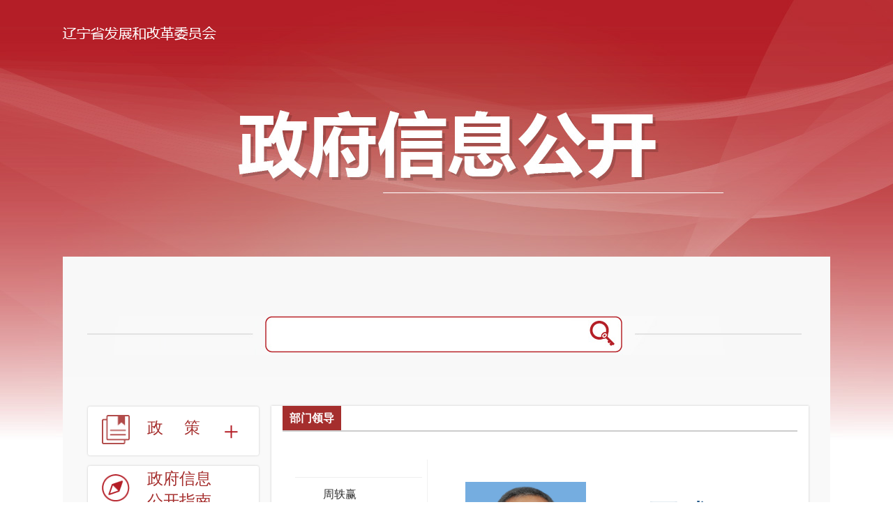

--- FILE ---
content_type: text/html
request_url: https://fgw.ln.gov.cn/fgw/zfxxgk/fdzdgknr/jgjj/bmld/xc/index.shtml
body_size: 7873
content:
<!DOCTYPE html PUBLIC "-//W3C//DTD XHTML 1.0 Transitional//EN" "http://www.w3.org/TR/xhtml1/DTD/xhtml1-transitional.dtd"><html>
 <head>
  <meta http-equiv="Content-Type" content="text/html; charset=utf-8" />  <title>夏成 </title>
 <meta charset="UTF-8">
<meta name="viewport" content="width=device-width, initial-scale=1.0">
<meta http-equiv="X-UA-Compatible" content="ie=edge"> <meta  name="createDate" content="2025-12-24 17:05:51" />
<meta name=renderer content=webkit>
<link rel="shortcut icon" type="image/x-icon" href="" />
<script type="text/javascript">var _speedMark = new Date();</script>
<meta name="ColumnName" content="夏成" >
<meta name="ColumnType"  content="工作动态" >
<meta name="SiteName" content="辽宁省发展和改革委"><!--网站名称-->
<meta name="SiteDomain" content="https://fgw.ln.gov.cn"><!--网站域名-->
<meta name="SiteIDCode" content="2100000013"><!--网站标识-->
<meta name="ColumnDescription" content="初始化栏目：于衡"><!--栏目描述-->
<meta name="ColumnKeywords" content=""><!--栏目关键词-->
<meta name="viewport" content="width=device-width, initial-scale=1"><link rel="stylesheet" type="text/css"  href="/uiFramework/huilan-jquery-ui/css/huilan-jquery-ui.css" />

<script type="text/javascript" src="/uiFramework/huilan-jquery-ui/js/huilan-jquery-ui.js?self=true&skin=default&random=15655"></script>
<script src="/uiFramework/commonResource/aisitetheme/js/fgw-theme.js" type="text/javascript"></script> 
  <link rel="stylesheet" type="text/css" href="/fgw/template/fgw.css?timestamp=1677816971349" />
  <script type="text/javascript" src="/fgw/template/fgw.js?timestamp=1677816971349"></script>
 </head>
 <body style="
					
					">
  <link rel="stylesheet" type="text/css" href="/fgw/template/page/bmld_xx/skin.css?timestamp=1677816971349" /> <div style="display:none" easysite="easysiteHiddenDiv">
	<input id="contextPath" value="/eportal" type="hidden"/>
	<input id="isOnlyUseCkeditorSourceMode" value="$isOnlyUseCkeditorSourceMode" type="hidden"/>
	<input id="eprotalCurrentPageId" value="cb4f71e5e4d34b96b0bf1048e1470585" type="hidden"/>
	<input id="eprotalCurrentPageName" value="夏成" type="hidden"/>
	<input id="eprotalCurrentPageUrl" value="" type="hidden"/>
	<input id="eprotalCurrentPageOutLink" value="" type="hidden"/>
	<input id="eprotalCurrentSiteId" value="19e9ada081104437bbdbd347eaa6ed56" type="hidden"/>
	<input id="eprotalCurrentSiteName" value="辽宁省发展和改革委" type="hidden"/>
	<input id="eprotalCurrentSiteEnname" value="fgw" type="hidden"/>
	<input id="eprotalCurrentSiteType" value="WEB" type="hidden"/>
	<input id="eprotalCurrentSiteHideMaskLayer" value="no" type="hidden"/>
	<input id="eprotalCurrentArticleKey"  value=""  type="hidden"/>
	<input id="eprotalCurrentArticleTitle"  value=""  type="hidden"/>
	<input id="eprotalCurrentColumnId"  value=""  type="hidden"/>
	<input id="eprotalCurrentArticleUrl" value="" type="hidden"/>
	<input id="isStaticRequest" value="yes" type="hidden"/>
	<input id="isOpenStaticPageList" value="no" type="hidden"/>
	<input id="defaultPublishPage" value="3" type="hidden"/>
	<input id="eprotalMsgDataId"  value=""  type="hidden"/>
	<input id="eprotalMsgboardId"  value=""  type="hidden"/>
	<input type='hidden' id='eportalappPortletId' value="3">
	<input type="hidden" id="currentLoginMemberId"  value="" />
	<input type="hidden" id="currentLoginMemberName"  value="" />
			<input type="hidden" id="portalLastRequestUrl"  value="" />
	<input type="hidden" id="easysiteParamKey" value="1761152109815"/>
    <input type="hidden" id="isOpenEasysiteToken" value="true"/>
    <input type="hidden" id="isOpenFormParmaValidate" value="false"/>
    <input type="hidden" id="isOpenSiteVisitHotClick" value="yes"/>
    <input type="hidden" id="aisiteViewArticleIds"  value="" />
    <input type="hidden" id="openWeixinJsShare" value="off"/>
</div>  
  <div> 
   <meta charset="UTF-8" /> 
   <meta name="viewport" content="width=device-width, initial-scale=1.0" /> 
   <meta http-equiv="X-UA-Compatible" content="ie=edge" /> 
   <script src="/uiFramework/commonResource/js/idangerous.swiper.min.js"></script> 
   <link rel="stylesheet" href="/uiFramework/commonResource/css/jquery.bxslider.css" /> 
   <link rel="stylesheet" href="/uiFramework/commonResource/css/idangerous.swiper.css" /> 
   <script src="/uiFramework/commonResource/js/jquery.SuperSlide.2.1.1.js"></script> 
   <script src="/uiFramework/commonResource/js/jquery.SuperSlide.2.1.3.source.js"></script> 
   <script src="/uiFramework/commonResource/js/tab.js"></script> 
   <script src="/uiFramework/commonResource/js/scroll.js"></script> 
   <link rel="stylesheet" href="/uiFramework/commonResource/css/liMarquee.css" /> 
  </div> 
  <div class="container"> 
   <div class="main"> 
    <div class="title column" id="title" name="标题" runat="server">
  <div class="portlet" id="5fc862b90c3748459f081003a5c1de82" pagemoduleid="db046e2c2e2d4124abca463510aea0f4">
 <div align="left" class="eps-portlet-header">
  <div id="submenu5fc862b90c3748459f081003a5c1de82" class="eps-shadow eps-dn"> 
   <ul class="float_list_ul">
   </ul> 
  </div> 
 </div> 
 <div>
   <div class="zf_xxgktop"></div>

 </div> 
</div>      </div> 
    <div class="content"> 
     <div class="search column" id="search" name="搜索" runat="server">
  <div class="portlet" id="3e5cbdc29d474d348f1fe9aaa0df31a4" pagemoduleid="3e9becf74e094eae8e4b49d0169d69e3">
 <div align="left" class="eps-portlet-header">
  <div id="submenu3e5cbdc29d474d348f1fe9aaa0df31a4" class="eps-shadow eps-dn"> 
   <ul class="float_list_ul">
   </ul> 
  </div> 
 </div> 
 <div>
   


<div class="zf_xxsearch" opentype="page"> 
 <form id="amj-form" name="amj-form" action="/search/pcRender" class="" method="get" target="_blank">
     
  <input type="hidden" name="sr" id="sr" value="dateTime desc"> 
  <input id="searchBoxApp" type="hidden" name="app" value="284efc0e6fed40219b947a6df70450cf,2daab75404494f46973ef3c05a10c426,58436a49ca9348c5b4ef657a0971b70a,bdbcb1e203f249c091f35c4f75e28e60">   
  <input type="hidden" name="pageId" id="pageId" value="1e4c209b2ccb430195a8c7f2569ef9ca">   
  <input type="hidden" name="siteId" id="siteId" value="19e9ada081104437bbdbd347eaa6ed56">   
  <input type="hidden" name="pNo" id="pNo" value="1"> 
  <input class="zf_xxinp1" type="text" placeholder="" name="q" id="q" value="" autocomplete="off"> 
  <input name="Submit" type="submit" class="zf_xxinp2" value=""> 
 </form> 
</div>

 </div> 
</div>       </div> 
     <div class="main_cont"> 
      <div class="main_contLeft zf_xxgkl column" id="main_contLeft" name="左侧" runat="server">
  <div class="portlet" id="d2848b44c2bd495e97fa4f5d0bd4bce7" pagemoduleid="3c081aa1ff264967be8f42a09f296e64">
 <div align="left" class="eps-portlet-header">
  <div id="submenud2848b44c2bd495e97fa4f5d0bd4bce7" class="eps-shadow eps-dn"> 
   <ul class="float_list_ul">
   </ul> 
  </div> 
 </div> 
 <div>
   <!--
<div class="leftNav">
    <ul>

        <li class=" liBox ">
            <div class="navLi   bbb">
                <img src="/uiFramework/commonResource/image/2021073009102537982.png" class="small">
                <img src="/uiFramework/commonResource/image/2021073009103380289.png" class="large">
                <a href="/fgw/zfxxgk/zfxxgkzn/index.shtml" target="_parent">政府信息公开指南</a>
            </div>
        </li>
        <li class=" liBox ">
            <div class="navLi bbb">
                <img src="/uiFramework/commonResource/image/2021073009104174269.png" class="small">
                <img src="/uiFramework/commonResource/image/2021073009104844885.png" class="large">
                <a href="/fgw/zfxxgk/zfxxgkzd/index.shtml" target="_parent">政府信息公开制度</a>
            </div>
        </li>
        <li class="yes liBox ">
            <div class="navLi  slideToggle   aaa jianPic">
                <img src="/uiFramework/commonResource/image/2021073009105649571.png" class="small">
                <img src="/uiFramework/commonResource/image/2021073009110337433.png" class="large">
                <a  target="_parent">法定主动公开内容</a>
            </div>
            <ul class="twoUl">
                <li class="navTwoLi">
                    <a class=" .changel " href="/fgw/zfxxgk/zc/index.shtml" target="_parent" >政策</a></li>
                </li>
                <li class="navTwoLi">
                    <a class=" .changel " href="/fgw/zfxxgk/zfxxgkzn/index.shtml" target="_parent" >政府信息公开指南</a></li>
                </li>
                <li class="navTwoLi">
                    <a class=" .changel " href="/fgw/zfxxgk/zfxxgkzd/index.shtml" target="_parent" >政府信息公开制度</a></li>
                </li>
                <li class="navTwoLi">
                    <a class=" change " href="/fgw/zfxxgk/fdzdgknr/lzyj/index.shtml" target="_parent" >法定主动公开内容</a></li>
                </li>
                <li class="navTwoLi">
                    <a class=" .changel " href="/fgw/zfxxgk/zfxxgknb/index.shtml" target="_parent" >政府信息公开年报</a></li>
                </li>
            </ul>
        </li>
        <li class=" liBox ">
            <div class="navLi   bbb  ">
                <img src="/uiFramework/commonResource/image/2021073009130268637.png" class="small">
                <img src="/uiFramework/commonResource/image/2021073009131148835.png" class="large">
                <a href="/fgw/zfxxgk/zfxxgknb/index.shtml" target="_parent">政府信息公开年报</a>
            </div>
        </li>

    </ul>
</div>


<style>
  .leftNav .twoUl li {width: 100%;height:43px;line-height:43px;}
  .leftNav .twoUl{width:100%;}
</style>-->
<div class="leftNav">
        <ul class="leftNavul">





            <li class=" liBox ">
                <div class="navLi  slideToggle   bbb ">
                    <img src="/fgw/imageDir/2024/06/2024061415401240824.png" class="small" />
                    <img src="/fgw/imageDir/2024/06/2024061415400092584.png" class="large" />
                    <a href="javascript:;">政策</a>
                </div>
                <ul class="twoUl">
                    <li class=" navTwoLi  " ><a href="/fgw/zfxxgk/zc/xzgfxwj/index.shtml" target="_parent">行政规范性文件</a></li>
                </ul>
              
                
            </li>





            <li class=" liBox ">
                <div class="navLi   bbb ">
                    <img src="/fgw/imageDir/2024/06/2024061415363748348.png" class="small" />
                    <img src="/fgw/imageDir/2024/06/2024061415362319328.png" class="large" />
                    <a href=" /fgw/zfxxgk/zfxxgkzn/index.shtml">政府信息公开指南</a>
                </div>
              
                
            </li>





            <li class=" liBox ">
                <div class="navLi   bbb ">
                    <img src="/fgw/imageDir/2024/06/2024061415373558453.png" class="small" />
                    <img src="/fgw/imageDir/2024/06/2024061415372516172.png" class="large" />
                    <a href=" /fgw/zfxxgk/zfxxgkzd/index.shtml">政府信息公开制度</a>
                </div>
              
                
            </li>





            <li class=" yes liBox ">
                <div class="navLi  slideToggle   aaa ">
                    <img src="/fgw/imageDir/2024/06/2024061415381612584.png" class="small" />
                    <img src="/fgw/imageDir/2024/06/2024061415380392256.png" class="large" />
                    <a href="javascript:;">法定主动公开内容</a>
                </div>
                <ul class="twoUl">
                    <li class=" navTwoLi  " ><a href="/fgw/zfxxgk/fdzdgknr/lzyj/index.shtml" target="_parent">履职依据</a></li>
                    <li class=" navTwoLi twoyes  " ><a href="/fgw/zfxxgk/fdzdgknr/jgjj/index.shtml" target="_parent">机关简介</a></li>
                    <li class=" navTwoLi  " ><a href="/fgw/zfxxgk/fdzdgknr/ghxx/index.shtml" target="_parent">规划信息</a></li>
                    <li class=" navTwoLi  " ><a href="/fgw/zfxxgk/fdzdgknr/xzzf/index.shtml" target="_blank">行政执法</a></li>
                    <li class=" navTwoLi  " ><a href="https://www.lnzwfw.gov.cn/bmym/?groupId=11210000001099508F&gb=1&aisiteOutPageId=c713cb9ad4fd450eb6a8281a00ce8c53" target="_parent">行政执法依据</a></li>
                    <li class=" navTwoLi  " ><a href="/fgw/zfxxgk/fdzdgknr/ys_js/index.shtml" target="_parent">预算/决算</a></li>
                    <li class=" navTwoLi  " ><a href="http://www.ccgp-liaoning.gov.cn/portalindex.do?method=goZNSS&znss=省发展改革委&aisiteOutPageId=395b825b84ab4a4ea0307692471680f8" target="_parent">政府采购</a></li>
                    <li class=" navTwoLi  " ><a href="/fgw/zfxxgk/fdzdgknr/zdxm/index.shtml" target="_parent">重大项目</a></li>
                    <li class=" navTwoLi  " ><a href="/fgw/zfxxgk/fdzdgknr/jyta/index.shtml" target="_parent">建议提案</a></li>
                </ul>
              
                
            </li>





            <li class=" liBox ">
                <div class="navLi   bbb ">
                    <img src="/fgw/imageDir/2024/06/2024061415392319254.png" class="small" />
                    <img src="/fgw/imageDir/2024/06/2024061415391274672.png" class="large" />
                    <a href=" /fgw/zfxxgk/zfxxgknb/index.shtml">政府信息公开年报</a>
                </div>
              
                
            </li>
        </ul>
    </div>
<style>
/* 新增修改 */
    .leftNavul>.liBox:nth-child(1)>div>a {
        padding-top: 15px;
        letter-spacing: 30px;
        cursor: pointer;
        text-decoration: none;
    }
.liBox,.navTwoLi  { list-style: none;}




/*左侧导航*/
.leftNav{width: 100%;}
.leftNav a{}
.leftNav .navLi{box-shadow: 0 0 3px rgba(0,0,0,0.2);height: 70px;background-color: #fff;overflow: hidden;margin-top: 15px;border-radius: 3px;}
.leftNav .navLi.slideToggle{background: #fff url(/uiFramework/commonResource/image/2021073009284094474.png) 195px center no-repeat;}
.leftNav .navLi.slideToggle:hover{background:#a52e2d url(/uiFramework/commonResource/image/2021073009284763086.png) 195px center no-repeat;}
.leftNav .navLi img{float: left;width: 40px;margin-top: 12px;margin-left: 20px;}
.leftNav .navLi .large{display:none;}
.leftNav .navLi>a{float: left;line-height: 32px;font-size: 23px;margin-left: 25px;color: #a52e2d;width: 110px;padding-top: 3px; font-family:microsoft,"微软雅黑"; text-decoration: none;} 
.leftNav .navLi:hover,.leftNav .yes .navLi{background-color: #a52e2d;box-shadow: 0 0 3px rgba(0,0,0,0.2);}
.leftNav .navLi:hover a,.leftNav .yes .navLi a{color:#fff;}

.leftNav .yes .navLi.slideToggle{background:#a52e2d url(/uiFramework/commonResource/image/2021073009284763086.png) 195px center no-repeat;}
.leftNav .yes .twoUl{display:block;    list-style: none;}
.leftNav .yes .navLi .large,.leftNav .navLi:hover .large{display:block;}
.leftNav .yes .navLi .small,.leftNav .navLi:hover .small{display:none;}
.leftNav .aaa.jianPic .large{display: block;}
.leftNav .aaa.jianPic .small{display: none;}

.leftNav .aaa.jianPic{background:#a52e2d url(/uiFramework/commonResource/image/2021073009395529734.png) 195px center no-repeat !important;}
.leftNav .jianPic a{color:#fff;}
.leftNav .bbb.jianPic{background: #a52e2d url(/uiFramework/commonResource/image/2021073009284763086.png) 195px center no-repeat !important;}
.leftNav .bbb.jianPic a,.leftNav .bbb.jianPic:hover a{color:#fff;}
.leftNav .bbb.jianPic .large,.leftNav .bbb.jianPic:hover .large{display:block;}
.leftNav .bbb.jianPic .small,.leftNav .bbb.jianPic:hover .small{display:none;} 

.leftNav .twoUl{background-color:#fff;padding: 15px 0;display:none;box-shadow: 0 0 3px rgba(0,0,0,0.2); }
.leftNav .twoUl li a{line-height: 43px;text-indent: 60px;font-family: SimSun,"宋体"; text-decoration: none; list-style-type: none;}
.leftNav .twoUl li a{color:#404040;display:block;font-size: 15px;background: url(/uiFramework/commonResource/image/2021073009342058365.png) 40px center no-repeat;}
.leftNav .twoUl li:hover a.ccc, .leftNav .twoUl li.twoyes a.ccc{background: #ffe6e9 url(/uiFramework/commonResource/image/2021073009342870746.png) 40px center no-repeat;} 
.leftNav .twoUl li:hover a.ccc, .leftNav .twoUl li.twoyes a.ccc{color: #a52e2d;}
.leftNav .twoUl .navTwoLi .threeUl {display: none;}
.leftNav .twoUl li.twoyes .slideToggle.ccc{background: url(/uiFramework/commonResource/image/2021073009342870746.png);background-repeat: no-repeat;background-position: 15%;background-color: #ffe6e9;}
.leftNav .twoUl li.navTwoLi:hover a.slideToggle, .leftNav .twoUl li.twoyes a.slideToggle {background: #a52e2d url(/uiFramework/commonResource/image/2021073009342870746.png) 40px center no-repeat;}
.leftNav .twoUl li.navThreeLi a {text-indent: 56px;font-size: 14px;height:43px;overflow:hidden;}
.leftNav .twoUl li.navThreeLi.threeyes a {background-color: #ffe6e9;}
.leftNav .twoUl .navTwoLi.twoyes ul { display: block;}
.leftNav .twoUl li a.slideToggle:hover {color: #a52e2d;}
.leftNav .twoUl li a:hover {background: #ffe6e9 url(/uiFramework/commonResource/image/2021073009342870746.png) 40px center no-repeat; color: #a52e2d;}
.leftNav .twoUl li.navTwoLi a.twojianPic.slideToggle, .leftNav .twoUl li.navTwoLi:hover a.twojianPic.slideToggle {background: url(/uiFramework/commonResource/image/2021073009342870746.png);background-repeat: no-repeat;background-position: 15%;background-color: #ffe6e9;}
.leftNav .twoUl li.navThreeLi a.fs13 { font-size: 13px;}
.leftNav .liBox .ysqgk01 a{font-size:22px;line-height:30px;padding-top: 5px; text-align: center;margin-left: 15px}
.leftNav .ysqgk01{height: 96px;}
.leftNav .liBox .ysqgk a{font-size:22px;line-height:32px; text-align: center;margin-left: 15px}
.twoyes a{background: #ffe6e9 url(/uiFramework/commonResource/image/2021073009342870746.png) 40px center no-repeat; color: #a52e2d;}
.leftNav .twoUl li:hover,.leftNav .twoUl li.twoyes{background: #ffe6e9 url(/uiFramework/commonResource/image/2021073009342870746.png) 40px center no-repeat; display:block;color:#a52e2d;}
.leftNav .twoUl li:hover a,.leftNav .twoUl li.twoyes a{color:#a52e2d;background: #ffe6e9 url(/uiFramework/commonResource/image/2021073009342870746.png) 40px center no-repeat;}
.leftNav .twoUl li:nth-child(1) a{line-height: 43px;letter-spacing:0px;width:170px;}
.leftNav .twoUl li .change{background: #ffe6e9 url(/uiFramework/commonResource/image/2021073009342870746.png) 40px center no-repeat;
    color: #a52e2d;    display: block;
    font-size: 15px;}

.leftNav .lalala li:hover a, .leftNav .lalala li.twoyes a { color: #000;}



@media only screen and (max-width: 1025px){


    .leftNavul>.liBox:nth-child(1)>div>a {

        letter-spacing: 8px !important;

    }


.nav-l {
    display: flex;
    float: left;
    width: 100%;
    margin:0;
}
.leftNav {
    position: relative;
    float:left;
}
.leftNav ul {
    clear: both;
    /*display: flex;*/
    justify-content: space-around;
margin-left:-2px;
}
.leftNav>ul li{
    float: left;
margin-left: 2px;
}
  .zf_xxgkl {
        float: left;
        width: 100%;
        margin: 0;}
    .leftNav .navLi {
        box-shadow: 0 0 3px rgba(0,0,0,0.2);
        height: 95px !important;
        background-color: #fff;
        overflow: hidden;
        margin-top: 0px;
        border-radius: 3px;
    }
    .leftNav .navLi img {
        float: left;
        width: 30px;
        margin-top: 12px;
        margin-left: 20px;
    }
    .leftNav .navLi>a {
        float: left;
        line-height: 22px;
        font-size: 14px;
        margin-left: 6px;
        text-decoration: none;
        width: 66px;
        padding-top: 3px;
    }
    .leftNav li .ysqgk{width:80px;}
    .leftNav .liBox .ysqgk img{margin-left: 26px;}
    .leftNav .liBox .ysqgk a {
        font-size: 14px;
        line-height: 22px;
        text-align: center;
        width: 70px;
    margin-left: 3px;
    }
    .leftNav .yes .twoUl {
        display: none;
        position: absolute;
     width:98%;
    }
    .leftNav .yes .twoUl li{
        width: 100%;
    }
    .leftNav .twoUl {
        display: none;
        position: absolute;
        z-index:100;
width:98%;
    }
    .leftNav .twoUl li{
        width: 100%;
    }

.leftNav{
    margin-left: 8% !important;
}

}

</style>
    <script>
    $(function(){
    $(".slideToggle").click(function() {
        $(this).siblings().slideToggle();
    })
    $(".slideToggle.aaa").click(function(){
        $(this).toggleClass("jianPic");
    })
    $(".slideToggle.bbb").click(function(){
        $(this).toggleClass("jianPic");
    })
    $(".slideToggle.ccc").click(function(){
        $(this).toggleClass("twojianPic");
    })
    $(".slideToggle.ddd").click(function(){
        $(this).toggleClass("twojianPic");
    })




       /* $(".slideToggle").click(function() {
            $(this).siblings().stop().slideToggle();
        })

        $(".slideToggle.aaa").click(function(){
            $(this).toggleClass("jianPic");
        })
        $(".slideToggle.bbb").click(function(){
            $(this).toggleClass("jianPic");
        })*/
    })

    </script>

 </div> 
</div>        </div> 
      <div class="main_contRight zf_xxgkr"> 
       <div class="main_rb column" id="main_rb" name="部门领导" runat="server">
  <div class="portlet" id="2ac0280326c944ba9cf71a7c1db94464" pagemoduleid="fc8d61e0d4b745aab3a0b2eba6d15473">
 <div align="left" class="eps-portlet-header">
  <div id="submenu2ac0280326c944ba9cf71a7c1db94464" class="eps-shadow eps-dn"> 
   <ul class="float_list_ul">
   </ul> 
  </div> 
 </div> 
 <div>
   


<div class="xxgk_tt" opentype="page"> 
 <span>部门领导</span> 
</div>

 </div> 
</div>         </div> 
       <div class="main_rt"> 
        <div class="xxgk_ldl column" id="xxgk_ldl" name="左侧" runat="server">
  <div class="portlet" id="96228fd0461e40c3bdc0abe3de1490f7" pagemoduleid="1785c651714e42219dfc7222f30ebcb3">
 <div align="left" class="eps-portlet-header">
  <div id="submenu96228fd0461e40c3bdc0abe3de1490f7" class="eps-shadow eps-dn"> 
   <ul class="float_list_ul">
   </ul> 
  </div> 
 </div> 
 <div>
   <div class="l-box-right"><p><a class="no1" href="/fgw/zfxxgk/fdzdgknr/jgjj/bmld/zyy/index.shtml">周轶赢</a></p>
<ul>
<!--<li><a href="/fgw/zfxxgk/fdzdgknr/jgjj/bmld/wqh/index.shtml">王</a></li><li><a href="/fgw/zfxxgk/fdzdgknr/jgjj/bmld/yh/index.shtml">顾兆文</a></li>--><li><a href="/fgw/zfxxgk/fdzdgknr/jgjj/bmld/tb/index.shtml">田冰</a></li>
<li><a href="/fgw/zfxxgk/fdzdgknr/jgjj/bmld/xl/index.shtml">薛亮</a></li>
<!--<li><a href="/fgw/zfxxgk/fdzdgknr/jgjj/bmld/dy/index.shtml">单义</a></li><li><a href="/fgw/zfxxgk/fdzdgknr/jgjj/bmld/zfm/index.shtml">赵凤民</a></li>--><li><a href="/fgw/zfxxgk/fdzdgknr/jgjj/bmld/hzy/index.shtml">何志勇</a></li>
<li><a href="/fgw/zfxxgk/fdzdgknr/jgjj/bmld/wp/index.shtml">王鹏</a></li>
<!--<li><a href="/fgw/zfxxgk/fdzdgknr/jgjj/bmld/hxl/index.shtml">黄学利</a></li>--><li><a href="/fgw/zfxxgk/fdzdgknr/jgjj/bmld/swz/index.shtml">苏文忠</a></li>
<li><a href="/fgw/zfxxgk/fdzdgknr/jgjj/bmld/mjs/index.shtml">母久深</a></li>
<li><a href="/fgw/zfxxgk/fdzdgknr/jgjj/bmld/hb/index.shtml">韩冰</a></li>
<li><a href="/fgw/zfxxgk/fdzdgknr/jgjj/bmld/zn/index.shtml">张楠</a></li>
<li><a href="/fgw/zfxxgk/fdzdgknr/jgjj/bmld/lhx/index.shtml">李汉新</a></li>
<li><a href="/fgw/zfxxgk/fdzdgknr/jgjj/bmld/wlw/index.shtml">王立武</a></li>
<li><a href="/fgw/zfxxgk/fdzdgknr/jgjj/bmld/wdc/index.shtml">王敦诚</a></li>
<li><a href="/fgw/zfxxgk/fdzdgknr/jgjj/bmld/xc/index.shtml">夏成</a></li>
<li><a href="/fgw/zfxxgk/fdzdgknr/jgjj/bmld/sy/index.shtml">宋阳</a></li>
<li><a href="/fgw/zfxxgk/fdzdgknr/jgjj/bmld/wmy/index.shtml">王明宇</a></li>
<!--<li><a href="/fgw/zfxxgk/fdzdgknr/jgjj/bmld/sm/index.shtml">孙淼</a></li>-->
</ul>
</div>


 </div> 
</div>          </div> 
        <div id="xxgk_ldr" class="xxgk_ldr column" name="右侧" runat="server">
  <div class="portlet" id="8de9c9d045994d12bf7317b710f95843" pagemoduleid="f3ae3b064f1b447796a5996a01c9a1dc">
 <div align="left" class="eps-portlet-header">
  <div id="submenu8de9c9d045994d12bf7317b710f95843" class="eps-shadow eps-dn"> 
   <ul class="float_list_ul">
   </ul> 
  </div> 
 </div> 
 <div>
   


<div class="TRS_Editor" opentype="page"> 
 <div style="
    display: flex;
    justify-content: space-around;
"> 
  <div> 
   <img src="/fgw/imageDir/2024/06/img_pc_site/2024060318320942983.jpg" border="0" alt="夏成"> 
  </div> 
  <div> 
   <p class="name"><a href="/fgw/zfxxgk/fdzdgknr/jgjj/bmld/xc/index.shtml" onclick="recordLinkArticleHits('3f96b05783524473be30798bdcbd3cbe','cb4f71e5e4d34b96b0bf1048e1470585','夏成',this)" target="_blank" title="夏成" istitle="true">夏成</a></p> 
   <p class="zw"><a href="/fgw/zfxxgk/fdzdgknr/jgjj/bmld/xc/index.shtml" target="_blank" title="党组成员、副主任">党组成员、副主任</a></p> 
  </div> 
 </div> 
</div>

 </div> 
</div>          </div> 
       </div> 
      </div> 
     </div> 
    </div> 
   </div> <link rel="stylesheet" type="text/css" href="/fgw/template/page/footer/skin.css?timestamp=1631002940150"> 
<link rel="stylesheet" type="text/css" href="/fgw/template/page/footer/footer.css?timestamp=1631002940150">  
<div class="footer_bottom column" id="footer_bottom" name="公共底部" runat="server"> 
 <div class="portlet" id="12f3ac4da8ce42989094d0924037a601" pagemoduleid="57efa6164ca74cb6900d6a44c2bcf323"> 
  <div align="left" class="eps-portlet-header"> 
   <div id="submenu12f3ac4da8ce42989094d0924037a601" class="eps-shadow eps-dn"> 
    <ul class="float_list_ul"> 
    </ul> 
   </div> 
  </div> 
  <div> 
   <div class="footer-frame screen1" opentype="page"> 
    <div class="footer-frame-cont"> 
     <div class="footer-frame-copyright"> 
      <div class="fota"> 
       <a href="http://www.lntb.gov.cn/" target="_blank">辽宁省招标投标监管网</a> | 
       <a href="http://www.xyln.net/" target="_blank">信用辽宁</a> | 
       <a href="http://www.lnggzy.gov.cn/lnggzy/" target="_blank">全国公共资源交易平台（辽宁省）</a> 
      </div> 
      <p>未经许可，任何单位和个人不得在任何媒体上擅自转载和引用本网站内容 版权所有：辽宁省发展和改革委员会 ICP备案序号：辽ICP备09027512号 <br>网站标识码：2100000013</p> 
     </div> 
     <div class="foot_right"> 
      <a href="http://bszs.conac.cn/sitename?method=show&amp;id=09DA4C2F70405350E053012819AC5E94"><img src="/uiFramework/commonResource/image/2021083013304977542.png"></a> 
      <a href=""><img src="/uiFramework/commonResource/image/2021083013312678791.png"></a> 
     </div> 
    </div> 
   </div> 
  </div> 
 </div> 
</div> 
<style>
@media(max-width:768px){
  .footer-frame-cont{width:100%;}
  .footer-dzjg{bottom:0;top:unset;}
  .footer-dzjg p img{width:75%;}
  .footer-frame-copyright{width:100%;}
}
</style> 
  </div> 
  <script>

$(function(){
    $(".slideToggle").click(function() {
        $(this).siblings().slideToggle();
    })
    $(".slideToggle.aaa").click(function(){
        $(this).toggleClass("jianPic");
    })
    $(".slideToggle.bbb").click(function(){
        $(this).toggleClass("jianPic");
    })
    $(".slideToggle.ccc").click(function(){
        $(this).toggleClass("twojianPic");
    })
    $(".slideToggle.ddd").click(function(){
        $(this).toggleClass("twojianPic");
    })
   $("li.navThreeLi.threeyes").parent(".threeUl").siblings(".slideToggle").addClass("twojianPic");
    //$(".twoUl li.navTwoLi").eq(5).children('a').removeClass('ccc');
	$(".twoUl li.navTwoLi").eq(0).children('a').removeClass('slideToggle');
	$(".twoUl li.navTwoLi").eq(2).children('a').removeClass('slideToggle');
	$(".twoUl li.navTwoLi").eq(3).children('a').removeClass('slideToggle');
	$(".twoUl li.navTwoLi").eq(5).children('a').removeClass('slideToggle');
	$(".twoUl li.navTwoLi").eq(6).children('a').removeClass('slideToggle');
	$(".twoUl li.navTwoLi").eq(8).children('a').removeClass('slideToggle');
	$(".twoUl li.navTwoLi").eq(9).children('a').removeClass('slideToggle');
	$(".twoUl li.navTwoLi").eq(10).children('a').removeClass('slideToggle');
	$(".twoUl li.navTwoLi").eq(11).children('a').removeClass('slideToggle');
	
	
});


            $('#content').niceScroll({
                cursorcolor: "#a52e2d",//#CC0071 光标颜色
                cursoropacitymax: 1, //改变不透明度非常光标处于活动状态（scrollabar“可见”状态），范围从1到0
                touchbehavior: false, //使光标拖动滚动像在台式电脑触摸设备
                cursorwidth: "10px", //像素光标的宽度
                cursorborder: "", // 	游标边框css定义
                cursorborderradius: "5px",//以像素为光标边界半径
                autohidemode: true//是否隐藏滚动条
               
              
            });
</script><div style="display:none" easysite="easysiteHiddenDiv">
	<input type="hidden"  id="currentLoginUserLoginName"/>
	<input type="hidden"  id="currentLoginUserLoginId"/>
	<input type="hidden"  id="currentLoginUserIsSuperAdmin"/>
		<script type="text/javascript" src="/uiFramework/js/counting/chanelCounting.js?a=15655"></script>
	<script type=text/javascript src='/uiFramework/js/qrcode/jquery.qrcode.min.js'></script>
	<script type=text/javascript src='/uiFramework/js/counting/articleCounting.js?random=15655'></script>
	<script type="text/javascript" src="/uiFramework/js/counting/ea.js?random=15655"></script>
</div>
 </body>
</html>

--- FILE ---
content_type: text/css
request_url: https://fgw.ln.gov.cn/fgw/template/fgw.css?timestamp=1677816971349
body_size: 1415
content:
/*无障碍*/
.Huilan-ass-tools .Huilan-ass-separate{padding-right:0!important;}

body .xxgk_rul li span {
    float: right;
    line-height: 35px;
    font-size: 16px;
    color: #999999;
    display: block;
padding-right:10px;
}
*{padding:0;margin:0;}
body, object, iframe, h1, h2, h3, h4, h5, h6, blockquote, a, code, em, img, q, small, strong, dd, dl, dt, li, ol, ul, fieldset, form, label, table, tbody, tr, th, td, input, textarea{font-family:"微软雅黑"}
li{list-style:none;}
body,html{
   width: 100%;
    margin: 0;
    padding: 0;
}
a{text-decoration: none;color:#333;text-decoration: none;}
a:hover{cursor:pointer;text-decoration: none;}
 .clearfix:after{/*伪元素是行内元素 正常浏览器清除浮动方法*/
        content: "";
        display: block;
        height: 0;
        clear:both;
        visibility: hidden;
}
.headerCon{display:none;}
@media(max-width:640px){
.logo{display:none;}
.head{display:none;}
body{min-width:100%!important;}
.fg_main{width:100%!important;}
.header{width:100%!important;}
}
.TRS_Editor P{color:#000;}

.leftNav .twoUl li a{font-family: SimSun,"����";}




/*page*/
.page {padding:40px 0 40px 0; color: #555;text-align: center;overflow: hidden;font-size: 14px; line-height: 24px;clear:both;font-family: "Microsoft Yahei",Tahoma,Geneva,sans-serif;}
.page span,.page a,.NormalRed{  display: inline-block;font-size: 12px;border: 1px solid transparent;vertical-align: middle; }
.page .easysite-page-wrap a,.NormalRed,.page .easysite-total-page a,.page .easysite-jump-page a {padding: 0 3px;color: #555;line-height: 22px;vertical-align: middle;border: 1px solid #f0f0f0;min-width: 22px;margin-left: -7px;}
.NormalRed { 
     color: #000;
    background: #f0f0f0;
 }
.page .easysite-page-wrap a:hover,.NormalRed:hover{background: #f0f0f0 none repeat scroll 0% 0%;color: #555;}
.page input {vertical-align: middle; border: 1px solid #D4D4D4;padding: 3px;text-align: center; background:#fff; font-size:12px;}
.page .easysite-total-page, .page .easysite-page-wrap, .page .easysite-jump-page{
   display: inline-block;
   font-size: 14px;
}
.page .easysite-total-page a,.page .easysite-total-page span{
   margin-right: 5px;
}
.page .easysite-total-page a:last-child{
   margin-right: 5px;
}
.easysite-jump-page a{
   margin-right:  5px;
}
.easysite-jump-page span{
   margin-left:  -5px;
}
 .page .easysite-page-text{
   width: 20px;
}
.pageDiv_1 .easysite-total-page a{
      border: 1px solid transparent;
}
.pageDivzt_1{
      border: 1px solid transparent!important;
}




@media (max-width: 640px){
.fg_content {
    width: 100%!important;
}
.fg_jiao{ margin:0px!important; width:100%!important;float: none!important;}
.slideBox02{ float:none!important;width: 100%!important;/* position: inherit; */}
.fg_div2 {width: 100%!important;float: none!important;margin: 50px 20px 0 0!important;}
.div1_content{width: 100%!important;}
.fg_div1{ margin:10px 0px 0px 0!important;}
.situ{ width:100%!important;margin: 0px!important;height: 650px!important;}
.xfgaimg img{ width:100%;}
.xfgaimg{margin: 10px 0 52px 0px!important;}
.fg_blogroll{ display:none;}
}
body .ContTextSize p strong{    color: currentcolor;}

--- FILE ---
content_type: text/css
request_url: https://fgw.ln.gov.cn/fgw/template/page/bmld_xx/skin.css?timestamp=1677816971349
body_size: 2167
content:
.container{background: url(/uiFramework/commonResource/image/2021071511495928507.jpg) #fff center top no-repeat;zoom:1}
.content{margin:240px 0 0;overflow:hidden;}
.main{width:1100px;margin:0 auto;}
.main_cont{clear:both;}
.main_title,.main_rb {overflow:hidden;}

/*标题*/
.zf_xxgktop{margin: 38px 0 0;float: left;width: 100%;height: 90px;background: url(/uiFramework/commonResource/image/2021090615210763299.png) left top no-repeat;}
.title{overflow:hidden;}

/*搜索*/
.zf_xxsearch {float: left;width: 1024px;height: 56px;background: url(/uiFramework/commonResource/image/2021071513235116514.jpg) center no-repeat;margin: 85px 0 0 35px;}
.zf_xxinp1 {float: left;width: 430px;height: 40px;margin: 6px 0 0 264px;border: 0;}
.zf_xxinp2 {float: left;width: 430px;height: 40px;margin: 6px 0 0 24px;border: 0; width: 39px;height: 38px;background: url(/uiFramework/commonResource/image/2021071513254145806.jpg) center no-repeat;}
.content{background:url(/uiFramework/commonResource/image/2021071513345572735.jpg) left top repeat-x;}


.zf_xxgkl {float: left;width: 245px; margin: 59px 0 0 36px;}
.zf_xxgkr {float: left; width: 738px;padding: 0 16px;min-height:800px; margin: 73px 0 10px 18px;box-shadow: 0 0 3px rgba(0,0,0,0.2);background: #fff;}

/*左侧*/
.leftNav {width: 100%;}
.leftNav .navLi {box-shadow: 0 0 3px rgba(0,0,0,0.2);height: 68px; background-color: #fff;overflow: hidden;margin-top: 15px;border-radius: 3px;}
.leftNav .navLi img {float: left;width: 40px; margin-top: 12px; margin-left: 20px;}
.leftNav .navLi .large {display: none;}
.leftNav .navLi a {float: left;line-height: 32px;font-size: 23px;margin-left: 25px;color: #a52e2d;width: 110px;padding-top: 3px;font-family: microsoft,"微锟斤拷锟脚猴拷";}
.leftNav .navLi:hover, .leftNav .yes .navLi {background-color: #a52e2d;box-shadow: 0 0 3px rgba(0,0,0,0.2);}
.leftNav .yes .navLi .small, .leftNav .navLi:hover .small {display: none;}
.leftNav .yes .navLi .large, .leftNav .navLi:hover .large {display: block;}
.leftNav .navLi:hover a, .leftNav .yes .navLi a {color: #fff;}
.leftNav .navLi {box-shadow: 0 0 3px rgba(0,0,0,0.2);height: 68px;background-color: #fff;overflow: hidden;margin-top: 15px;border-radius: 3px;}
/*左侧法定主动公开内容*/
.leftNav .twoUl {background-color: #fff;padding: 15px 0;display: none;box-shadow: 0 0 3px rgba(0,0,0,0.2);}
.leftNav .yes .twoUl {display: block;}
.leftNav .twoUl li a { line-height: 43px;text-indent: 60px;display: block;font-size: 15px;  color: #404040; background: url(/uiFramework/commonResource/image/2021072310235738352.png) 40px center no-repeat;}
.leftNav .twoUl li:hover a.ccc, .leftNav .twoUl li.twoyes a.ccc { background: #ffe6e9 url(/uiFramework/commonResource/image/2021071609352846224.png) 40px center no-repeat;}
.leftNav .twoUl li:hover a.ccc, .leftNav .twoUl li.twoyes a.ccc {color: #a52e2d;}
.leftNav .navLi:hover, .leftNav .yes .navLi { background-color: #a52e2d;box-shadow: 0 0 3px rgba(0,0,0,0.2);}
.leftNav .yes .navLi.slideToggle { background: #a52e2d url(/uiFramework/commonResource/image/2021071615280356036.png) 195px center no-repeat;}
.leftNav .twoUl li .change {background: #ffe6e9 url(/uiFramework/commonResource/image/2021073009342870746.png) 40px center no-repeat;color: #a52e2d;display: block;font-size: 15px;}

/*部门领导*/
.xxgk_tt { width: 100%;border-bottom: 2px solid #ccc;float:left;}
.xxgk_tt span {float: left;height: 35px;line-height: 35px; background: #a52e2d;color: #fff;font-weight: bold;font-size: 16px; padding: 0 10px;}
.xxgk_ldl {
    float: left;
    width: 180px;
    margin: 40px 0 0 20px;
}
.xxgk_ldr {
    float: right;
    width: 510px;
    padding: 0 10px;
    margin: 40px 0 0;
    border-left: 1px solid #f1f1f1;
}
/*左侧*/
.xxgk_ldlimg {
    float: left;
    width: 100%;
    text-align: center;
    line-height: 30px;
}
.xxgk_ldlimg img{width:100px;height:127px;}
.xxgk_ldlxm {
    float: left;
    width: 100%;
    text-align: center;
    line-height: 30px;
    font-size: 14px;
}
.xxgk_ldlzw {
    float: left;
    width: 100%;
    text-align: center;
    line-height: 30px;
    font-size: 14px;
}
.xxgk_ldlxm a,.xxgk_ldlzw a{color:#000;line-height:30px;font-size:14px;}
.l-box-right {
    width: 182px;
    float: right;
    margin: 25px 0 0;
border-top: 1px solid #eee;
}
.l-box-right ul {
    float: left;
    width: 160px;
    margin: 0px 20px;
}
.no1 {    padding-left: 40px;
    font-size: 16px;
    line-height: 47px;    
}
.TRS_Editor .name a{font-size: 45px; font-family: "黑体"; color:#1a5284;}
.TRS_Editor .zw a{font-size: 20px; font-family: "黑体"; color:#1a5284;}
  .TRS_Editor .zw{  max-width: 177px;}
.TRS_Editor img{    max-width: 173px;}
.l-box-right p{ border-bottom: 1px solid #eee;}
.l-box-right ul li {
    float: left;
    width: 64px;
    line-height: 47px;
    padding-left: 10px;
    font-size: 14px;
    border-bottom: 1px solid #eee;
}
.l-box-right ul li a {
    float: left;
    width: 130px;
    /*background: url(/uiFramework/commonResource/image/2021081619514657264.jpg) no-repeat center left;*/
    padding-left: 10px;
    height: 47px;
    line-height: 47px;
    font-size: 14px;
}
.l-box-right ul li a:hover{/*background: url(/uiFramework/commonResource/image/2021081619514657264.jpg) #eee no-repeat center left;*/}

.TRS_Editor P{margin-top:16px;margin-bottom:16px;line-height:1.5;font-family:宋体;font-size:12pt;}.TRS_Editor DIV{margin-top:16px;margin-bottom:16px;line-height:1.5;font-family:宋体;font-size:12pt;}.TRS_Editor TD{margin-top:16px;margin-bottom:16px;line-height:1.5;font-family:宋体;font-size:12pt;}.TRS_Editor TH{margin-top:16px;margin-bottom:16px;line-height:1.5;font-family:宋体;font-size:12pt;}.TRS_Editor SPAN{margin-top:16px;margin-bottom:16px;line-height:1.5;font-family:宋体;font-size:12pt;}.TRS_Editor FONT{margin-top:16px;margin-bottom:16px;line-height:1.5;font-family:宋体;font-size:12pt;}.TRS_Editor UL{margin-top:16px;margin-bottom:16px;line-height:1.5;font-family:宋体;font-size:12pt;}.TRS_Editor LI{margin-top:16px;margin-bottom:16px;line-height:1.5;font-family:宋体;font-size:12pt;}.TRS_Editor A{margin-top:16px;margin-bottom:16px;line-height:1.5;font-family:宋体;font-size:12pt;}


/*移动端*/
@media(max-width:768px){
  .navgationDiv{display:none;}
  .container{background-size:100% 16%;}
  .container,.main{width:100%;}
  .zf_xxsearch{width:100%;}
  .zf_xxgkl{width:100%;}
  .zf_xxgkr{width:100%;margin:20px 0 10px 0;}
  .content{margin:53px 0;}
  .zf_xxsearch{margin:20px 0 0 10px;background-size:100% 50%;}
  .zf_xxinp1{width:49%;height:23px;margin:15px 0 0 95px;background:none;}
  .zf_xxinp2{background-size:40%;margin:9px 0 0 -30px;}
  .zf_xxgktop{margin:18px 0;height:30px;}
  .zf_xxgkl{width:87%;margin:0;}
  .leftNav{width:100%;}
  .leftNav ul{display:flex;}
  .liBox{margin: 0 10px 0 10px;}
  .leftNav .navLi img { float: left;width: 22px;margin-top: 12px;margin-left: 20px;}
  .leftNav .navLi>a {float: left; line-height: 22px;font-size: 14px; margin-left: 6px;color: #a52e2d;width: 66px;padding-top: 3px;}
  .leftNav .navLi{height:95px;}
  .leftNav .twoUl {display: none;position: absolute;left: 0;z-index: 100;}
  .leftNav ul{clear:both;}
  .leftNav .twoUl li {width: 100%;}
  .leftNav .twoUl{width:100%;}
  .leftNav .yes .twoUl{display:none;}
  /**/
  .xxgk_ldl{width:30%;margin:20px 0 0 0;}
  .l-box-right{float:none;margin:0;width:100%;}
  .l-box-right ul{margin:0;width:100%;}
  .l-box-right ul li{width:100%;}
  .l-box-right ul li a{width:100%;}
  .xxgk_ldr{width:63%;margin:20px 0 0;}
  .TRS_Editor{margin-right:10px;}
  .TRS_Editor P{text-align:left;}
}

--- FILE ---
content_type: text/css
request_url: https://fgw.ln.gov.cn/fgw/template/page/footer/skin.css?timestamp=1631002940150
body_size: 737
content:
.footer {
    color: #464545;
    position: relative;
    height: 116px;
    background: url(/uiFramework/commonResource/image/2021072109384187930.jpg) no-repeat top;
    width: 100%;
}
.wrap {
    width: 1006px;
    margin-left: auto;
    margin-right: auto;
    text-align: left;
    position: relative;
}
span.ap-footer-link {
    color: 464545;
    display: block;
    padding-top: 15px;
    text-align: center;
}
.footer p {
    text-align: center;
    line-height: 28px;
}
.foot-ap {
    position: absolute;
    width: 110px;
    right: 10px;
    top: 15px;
}

/*政府信息公开*/
.footer-frame {
    position: relative;
    padding-top: 3px;
}
.footer-frame-cont {
    width: 1100px;
    position: relative;
    margin: 0 auto;
    font-size: 12px;
}
.footer-frame-copyright {
    text-align: left;
    color: #4d4d4d;
    line-height: 28px;
    padding: 20px 15px;
}
.gatx{width:300px;margin:0 auto; }
.footer-dzjg{float:left; right:30px; position: absolute;top:20px;}
.footer-frame-copyright p{color:#000;}
.gatx a{color:#000;}
.foot_right{float:left; right:0; position: absolute;top:20px;   border: 1px solid #e0e0e0;}


/*移动端*/
@media(max-width:768px){
  .footer_bottom {width:100%;}
  .footer-frame-cont{width:100%;}
  .footer-dzjg{bottom:0;top:unset;}
  .footer-dzjg p img{width:75%;}
  .footer-frame-copyright{width:100%;}
  .footer{width:100%!important;}
  .wrap{width:100%!important;}
  #_span_jiucuo{display:none;}
  .footer p{margin-left:10px!important;text-align:left!important;}
  .foot-ap {width: 60px!important;top: 50px!important;}
  #imgConac{width:60px!important;}
}